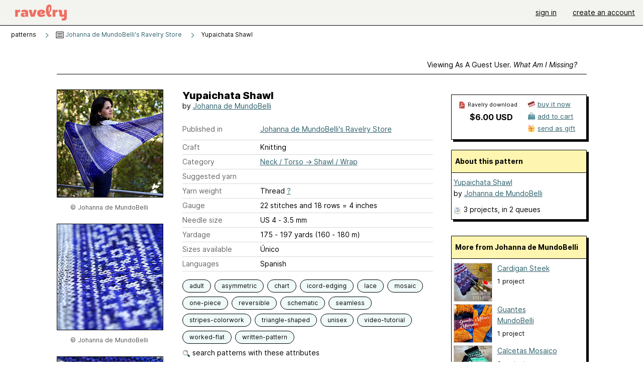

--- FILE ---
content_type: application/javascript
request_url: https://www.ravelry.com/javascripts/wmd/wmd-ravelry.js?v=24
body_size: 289
content:
var Attacklab=Attacklab||{};
Attacklab.wmd_env={};
Attacklab.account_options={};
Attacklab.wmd_defaults={version:1,output:"HTML",lineLength:40,delayLoad:false};
if(!Attacklab.wmd){
Attacklab.wmd=function(){
Attacklab.loadEnv=function(){
var _1=function(_2){
if(!_2){
return;
}
for(var _3 in _2){
Attacklab.wmd_env[_3]=_2[_3];
}
};
_1(Attacklab.wmd_defaults);
_1(Attacklab.account_options);
_1(top["wmd_options"]);
Attacklab.full=true;
var _4="bold italic | link blockquote code image youtube mp3 | ol ul heading hr";
Attacklab.wmd_env.buttons=Attacklab.wmd_env.buttons||_4;
};
Attacklab.loadEnv();
var _5=["showdown.js?v=24","wmd-base-ravelry.js?v=24","wmd-plus.js?v=24"];
var _6=function(_7){
};
Attacklab.fileLoaded=function(_8){
arguments.callee.count=arguments.callee.count||0;
if(++arguments.callee.count>=_5.length){
var go=function(){
Attacklab.wmdBase();
Attacklab.Util.startEditor();
};
if(Attacklab.wmd_env.delayLoad){
window.setTimeout(go,0);
}else{
go();
}
}
};
Attacklab.editorInit=function(){
Attacklab.wmdPlus();
};
var _a=function(_b,_c){
var _d=Attacklab.basePath+_b;
if(_c){
_d+="?nocache="+(new Date()).getTime();
}
var _e=document.createElement("script");
_e.src=_d;
top.document.documentElement.firstChild.appendChild(_e);
};
var _f=function(_10){
var _11=RegExp("(.*)"+_10+"(\\?(.+))?$","g");
var _12=document.getElementsByTagName("script");
for(var i=0;i<_12.length;i++){
if(_11.test(_12[i].src)){
var _14=RegExp.$1;
if(/wmd-editor.com/.test(_12[i].src)){
return null;
}
return _14;
}
}
};
Attacklab.basePath=_f("wmd-ravelry.js")||"/javascripts/wmd/";
for(var f,i=0;f=_5[i];i++){
_a(f,false);
}
};
Attacklab.wmd();
}



--- FILE ---
content_type: application/javascript
request_url: https://www.ravelry.com/javascripts/wmd/showdown.js?v=24
body_size: 2980
content:
var Attacklab=Attacklab||{};
Attacklab.showdown=Attacklab.showdown||{};
Attacklab.showdown.converter=function(){
this.obfuscation;
var _1;
var _2;
var _3;
var _4=0;
this.makeHtml=function(_5){
_1=new Array();
_2=new Array();
_3=new Array();
_5=_5.replace(/~/g,"~T");
_5=_5.replace(/\$/g,"~D");
_5=_5.replace(/\r\n/g,"\n");
_5=_5.replace(/\r/g,"\n");
_5="\n\n"+_5+"\n\n";
_5=_6(_5);
_5=_5.replace(/^[ \t]+$/mg,"");
_5=_7(_5);
_5=_8(_5);
_5=_9(_5);
_5=_a(_5);
_5=_5.replace(/~D/g,"$$");
_5=_5.replace(/~T/g,"~");
return _5;
};
var _8=function(_b){
var _b=_b.replace(/^[ ]{0,3}\[(.+)\]:[ \t]*\n?[ \t]*<?(\S+?)>?[ \t]*\n?[ \t]*(?:(\n*)["(](.+?)[")][ \t]*)?(?:\n+|\Z)/gm,function(_c,m1,m2,m3,m4){
m1=m1.toLowerCase();
_1[m1]=_11(m2);
if(m3){
return m3+m4;
}else{
if(m4){
_2[m1]=m4.replace(/"/g,"&quot;");
}
}
return "";
});
return _b;
};
var _7=function(_12){
_12=_12.replace(/\n/g,"\n\n");
var _13="p|div|h[1-6]|blockquote|pre|table|dl|ol|ul|script|noscript|form|fieldset|iframe|math|ins|del";
var _14="p|div|h[1-6]|blockquote|pre|table|dl|ol|ul|script|noscript|form|fieldset|iframe|math";
_12=_12.replace(/^(<(p|div|h[1-6]|blockquote|pre|table|dl|ol|ul|script|noscript|form|fieldset|iframe|math|ins|del)\b[^\r]*?\n<\/\2>[ \t]*(?=\n+))/gm,_15);
_12=_12.replace(/^(<(p|div|h[1-6]|blockquote|pre|table|dl|ol|ul|script|noscript|form|fieldset|iframe|math)\b[^\r]*?.*<\/\2>[ \t]*(?=\n+)\n)/gm,_15);
_12=_12.replace(/(\n[ ]{0,3}(<(hr)\b([^<>])*?\/?>)[ \t]*(?=\n{2,}))/g,_15);
_12=_12.replace(/(\n\n[ ]{0,3}<!(--[^\r]*?--\s*)+>[ \t]*(?=\n{2,}))/g,_15);
_12=_12.replace(/(?:\n\n)([ ]{0,3}(?:<([?%])[^\r]*?\2>)[ \t]*(?=\n{2,}))/g,_15);
_12=_12.replace(/\n\n/g,"\n");
return _12;
};
var _15=function(_16,m1){
var _18=m1;
_18=_18.replace(/\n\n/g,"\n");
_18=_18.replace(/^\n/,"");
_18=_18.replace(/\n+$/g,"");
_18="\n\n~K"+(_3.push(_18)-1)+"K\n\n";
return _18;
};
var _9=function(_19){
_19=_1a(_19);
var key=_1c("<hr />");
_19=_19.replace(/^[ ]{0,2}([ ]?\*[ ]?){3,}[ \t]*$/gm,key);
_19=_19.replace(/^[ ]{0,2}([ ]?\-[ ]?){3,}[ \t]*$/gm,key);
_19=_19.replace(/^[ ]{0,2}([ ]?\_[ ]?){3,}[ \t]*$/gm,key);
_19=_1d(_19);
_19=_1e(_19);
_19=_1f(_19);
_19=_7(_19);
_19=_20(_19);
return _19;
};
var _21=function(_22){
_22=_23(_22);
_22=_24(_22);
_22=_25(_22);
_22=_26(_22);
_22=_27(_22);
_22=_28(_22);
_22=_11(_22);
_22=_29(_22);
_22=_22.replace(/  +\n/g," <br />\n");
return _22;
};
var _24=function(_2a){
var _2b=/(<[a-z\/!$]("[^"]*"|'[^']*'|[^'">])*>|<!(--.*?--\s*)+>)/gi;
_2a=_2a.replace(_2b,function(_2c){
var tag=_2c.replace(/(.)<\/?code>(?=.)/g,"$1`");
tag=_2e(tag,"\\`*_");
return tag;
});
return _2a;
};
var _27=function(_2f){
_2f=_2f.replace(/(\[((?:\[[^\]]*\]|[^\[\]])*)\][ ]?(?:\n[ ]*)?\[(.*?)\])()()()()/g,_30);
_2f=_2f.replace(/(\[((?:\[[^\]]*\]|[^\[\]])*)\]\([ \t]*()<?(.*?)>?[ \t]*((['"])(.*?)\6[ \t]*)?\))/g,_30);
_2f=_2f.replace(/(\[([^\[\]]+)\])()()()()()/g,_30);
return _2f;
};
var _30=function(_31,m1,m2,m3,m4,m5,m6,m7){
if(m7==undefined){
m7="";
}
var _39=m1;
var _3a=m2;
var _3b=m3.toLowerCase();
var url=m4;
var _3d=m7;
if(url==""){
if(_3b==""){
_3b=_3a.toLowerCase().replace(/ ?\n/g," ");
}
url="#"+_3b;
if(_1[_3b]!=undefined){
url=_1[_3b];
if(_2[_3b]!=undefined){
_3d=_2[_3b];
}
}else{
if(_39.search(/\(\s*\)$/m)>-1){
url="";
}else{
return _39;
}
}
}
url=_2e(url,"*_");
var _3e="<a href=\""+url+"\"";
if(_3d!=""){
_3d=_3d.replace(/"/g,"&quot;");
_3d=_2e(_3d,"*_");
_3e+=" title=\""+_3d+"\"";
}
_3e+=">"+_3a+"</a>";
return _3e;
};
var _26=function(_3f){
_3f=_3f.replace(/(!\[(.*?)\][ ]?(?:\n[ ]*)?\[(.*?)\])()()()()/g,_40);
_3f=_3f.replace(/(!\[(.*?)\]\s?\([ \t]*()<?(\S+?)>?[ \t]*((['"])(.*?)\6[ \t]*)?\))/g,_40);
return _3f;
};
var _40=function(_41,m1,m2,m3,m4,m5,m6,m7){
var _49=m1;
var _4a=m2;
var _4b=m3.toLowerCase();
var url=m4;
var _4d=m7;
if(!_4d){
_4d="";
}
if(url==""){
if(_4b==""){
_4b=_4a.toLowerCase().replace(/ ?\n/g," ");
}
url="#"+_4b;
if(_1[_4b]!=undefined){
url=_1[_4b];
if(_2[_4b]!=undefined){
_4d=_2[_4b];
}
}else{
return _49;
}
}
_4a=_4a.replace(/"/g,"&quot;");
url=_2e(url,"*_");
var _4e="<img src=\""+url+"\" alt=\""+_4a+"\"";
_4d=_4d.replace(/"/g,"&quot;");
_4d=_2e(_4d,"*_");
_4e+=" title=\""+_4d+"\"";
_4e+=" />";
return _4e;
};
var _1a=function(_4f){
_4f=_4f.replace(/^(.+)[ \t]*\n=+[ \t]*\n+/gm,function(_50,m1){
return _1c("<h1>"+_21(m1)+"</h1>");
});
_4f=_4f.replace(/^(.+)[ \t]*\n-+[ \t]*\n+/gm,function(_52,m1){
return _1c("<h2>"+_21(m1)+"</h2>");
});
_4f=_4f.replace(/^(\#{1,6})[ \t]*(.+?)[ \t]*\#*\n+/gm,function(_54,m1,m2){
var _57=m1.length;
return _1c("<h"+_57+">"+_21(m2)+"</h"+_57+">");
});
return _4f;
};
var _58;
var _1d=function(_59){
_59+="~0";
var _5a=/^(([ ]{0,3}([*+-]|\d+[.])[ \t]+)[^\r]+?(~0|\n{2,}(?=\S)(?![ \t]*(?:[*+-]|\d+[.])[ \t]+)))/gm;
if(_4){
_59=_59.replace(_5a,function(_5b,m1,m2){
var _5e=m1;
var _5f=(m2.search(/[*+-]/g)>-1)?"ul":"ol";
_5e=_5e.replace(/\n{2,}/g,"\n\n\n");
var _60=_58(_5e);
_60=_60.replace(/\s+$/,"");
_60="<"+_5f+">"+_60+"</"+_5f+">\n";
return _60;
});
}else{
_5a=/(\n\n|^\n?)(([ ]{0,3}([*+-]|\d+[.])[ \t]+)[^\r]+?(~0|\n{2,}(?=\S)(?![ \t]*(?:[*+-]|\d+[.])[ \t]+)))/g;
_59=_59.replace(_5a,function(_61,m1,m2,m3){
var _65=m1;
var _66=m2;
var _67=(m3.search(/[*+-]/g)>-1)?"ul":"ol";
var _66=_66.replace(/\n{2,}/g,"\n\n\n");
var _68=_58(_66);
_68=_65+"<"+_67+">\n"+_68+"</"+_67+">\n";
return _68;
});
}
_59=_59.replace(/~0/,"");
return _59;
};
_58=function(_69){
_4++;
_69=_69.replace(/\n{2,}$/,"\n");
_69+="~0";
_69=_69.replace(/(\n)?(^[ \t]*)([*+-]|\d+[.])[ \t]+([^\r]+?(\n{1,2}))(?=\n*(~0|\2([*+-]|\d+[.])[ \t]+))/gm,function(_6a,m1,m2,m3,m4){
var _6f=m4;
var _70=m1;
var _71=m2;
if(_70||(_6f.search(/\n{2,}/)>-1)){
_6f=_9(_72(_6f));
}else{
_6f=_1d(_72(_6f));
_6f=_6f.replace(/\n$/,"");
_6f=_21(_6f);
}
return "<li>"+_6f+"</li>\n";
});
_69=_69.replace(/~0/g,"");
_4--;
return _69;
};
var _1e=function(_73){
_73+="~0";
_73=_73.replace(/(?:\n\n|^)((?:(?:[ ]{4}|\t).*\n+)+)(\n*[ ]{0,3}[^ \t\n]|(?=~0))/g,function(_74,m1,m2){
var _77=m1;
var _78=m2;
_77=_79(_72(_77));
_77=_6(_77);
_77=_77.replace(/^\n+/g,"");
_77=_77.replace(/\n+$/g,"");
_77="<pre><code>"+_77+"\n</code></pre>";
return _1c(_77)+_78;
});
_73=_73.replace(/~0/,"");
return _73;
};
var _1c=function(_7a){
_7a=_7a.replace(/(^\n+|\n+$)/g,"");
return "\n\n~K"+(_3.push(_7a)-1)+"K\n\n";
};
var _23=function(_7b){
_7b=_7b.replace(/(^|[^\\])(`+)([^\r]*?[^`])\2(?!`)/gm,function(_7c,m1,m2,m3,m4){
var c=m3;
c=c.replace(/^([ \t]*)/g,"");
c=c.replace(/[ \t]*$/g,"");
c=_79(c);
return m1+"<code>"+c+"</code>";
});
return _7b;
};
var _79=function(_82){
_82=_82.replace(/&/g,"&amp;");
_82=_82.replace(/</g,"&lt;");
_82=_82.replace(/>/g,"&gt;");
_82=_2e(_82,"*_{}[]\\",false);
return _82;
};
var _29=function(_83){
_83=_83.replace(/(\*\*|__)(?=\S)([^\r]*?\S[*_]*)\1/g,"<strong>$2</strong>");
_83=_83.replace(/(\*|_)(?=\S)([^\r]*?\S)\1/g,"<em>$2</em>");
return _83;
};
this.hidetable;
var _1f=function(_84){
_84=_84.replace(/((^[ \t]*>[ \t]?.+\n(.+\n)*\n*)+)/gm,function(_85,m1){
var bq=m1;
bq=bq.replace(/^[ \t]*>[ \t]?/gm,"~0");
bq=bq.replace(/~0/g,"");
bq=bq.replace(/^[ \t]+$/gm,"");
bq=_9(bq);
bq=bq.replace(/(^|\n)/g,"$1  ");
bq=bq.replace(/(\s*<pre>[^\r]+?<\/pre>)/gm,function(_88,m1){
var pre=m1;
pre=pre.replace(/^  /mg,"~0");
pre=pre.replace(/~0/g,"");
return pre;
});
return _1c("<blockquote>\n"+bq+"\n</blockquote>");
});
return _84;
};
var _20=function(_8b){
_8b=_8b.replace(/^\n+/g,"");
_8b=_8b.replace(/\n+$/g,"");
var _8c=_8b.split(/\n{2,}/g);
var _8d=new Array();
var end=_8c.length;
for(var i=0;i<end;i++){
var str=_8c[i];
if(str.search(/~K(\d+)K/g)>=0){
_8d.push(str);
}else{
if(str.search(/\S/)>=0){
str=_21(str);
str=str.replace(/^([ \t]*)/g,"<p>");
str+="</p>";
_8d.push(str);
}
}
}
end=_8d.length;
for(var i=0;i<end;i++){
while(_8d[i].search(/~K(\d+)K/)>=0){
var _91=_3[RegExp.$1];
_91=_91.replace(/\$/g,"$$$$");
_8d[i]=_8d[i].replace(/~K\d+K/,_91);
}
}
return _8d.join("\n\n");
};
var _11=function(_92){
_92=_92.replace(/&(?!#?[xX]?(?:[0-9a-fA-F]+|\w+);)/g,"&amp;");
_92=_92.replace(/<(?![a-z\/?\$!])/gi,"&lt;");
return _92;
};
var _25=function(_93){
_93=_93.replace(/\\(\\)/g,_94);
_93=_93.replace(/\\([`*_{}\[\]()>#+-.!])/g,_94);
return _93;
};
var _28=function(_95){
_95=_95.replace(/<((https?|ftp|dict):[^'">\s]+)>/gi,"<a href=\"$1\">$1</a>");
_95=_95.replace(/<(?:mailto:)?([-.\w]+\@[-a-z0-9]+(\.[-a-z0-9]+)*\.[a-z]+)>/gi,function(_96,m1){
return _98(_a(m1));
});
return _95;
};
var _98=function(_99){
function char2hex(ch){
var _9b="0123456789ABCDEF";
var dec=ch.charCodeAt(0);
return (_9b.charAt(dec>>4)+_9b.charAt(dec&15));
}
var _9d=[function(ch){
return "&#"+ch.charCodeAt(0)+";";
},function(ch){
return "&#x"+char2hex(ch)+";";
},function(ch){
return ch;
}];
_99="mailto:"+_99;
_99=_99.replace(/./g,function(ch){
if(ch=="@"){
ch=_9d[Math.floor(Math.random()*2)](ch);
}else{
if(ch!=":"){
var r=Math.random();
ch=(r>0.9?_9d[2](ch):r>0.45?_9d[1](ch):_9d[0](ch));
}
}
return ch;
});
_99="<a href=\""+_99+"\">"+_99+"</a>";
_99=_99.replace(/">.+:/g,"\">");
return _99;
};
var _a=function(_a3){
_a3=_a3.replace(/~E(\d+)E/g,function(_a4,m1){
var _a6=parseInt(m1);
return String.fromCharCode(_a6);
});
return _a3;
};
var _72=function(_a7){
_a7=_a7.replace(/^(\t|[ ]{1,4})/gm,"~0");
_a7=_a7.replace(/~0/g,"");
return _a7;
};
var _6=function(_a8){
_a8=_a8.replace(/\t(?=\t)/g,"    ");
_a8=_a8.replace(/\t/g,"~A~B");
_a8=_a8.replace(/~B(.+?)~A/g,function(_a9,m1,m2){
var _ac=m1;
var _ad=4-_ac.length%4;
for(var i=0;i<_ad;i++){
_ac+=" ";
}
return _ac;
});
_a8=_a8.replace(/~A/g,"    ");
_a8=_a8.replace(/~B/g,"");
return _a8;
};
var _2e=function(_af,_b0,_b1){
var _b2="(["+_b0.replace(/([\[\]\\])/g,"\\$1")+"])";
if(_b1){
_b2="\\\\"+_b2;
}
var _b3=new RegExp(_b2,"g");
_af=_af.replace(_b3,_94);
return _af;
};
var _94=function(_b4,m1){
var _b6=m1.charCodeAt(0);
return "~E"+_b6+"E";
};
this.obfuscation;
};
var Showdown=Attacklab.showdown;
if(Attacklab.fileLoaded){
Attacklab.fileLoaded("showdown.js");
}



--- FILE ---
content_type: image/svg+xml
request_url: https://style-cdn.ravelrycache.com/images/assets/icons/more-horizontal-on-light.svg?v=34
body_size: 337
content:
<svg width="20" height="21" viewBox="0 0 20 21" fill="none" xmlns="http://www.w3.org/2000/svg">
<path fill-rule="evenodd" clip-rule="evenodd" d="M3.98126 9.16103C3.85663 9.13482 3.73477 9.12378 3.61845 9.12378C2.57432 9.12378 1.875 10.0965 1.875 11.0553C1.875 12.1798 2.82912 12.8738 3.78877 12.8738C4.85367 12.8738 5.625 11.879 5.625 10.9077C5.625 10.1475 5.15279 9.40248 3.98126 9.16103" fill="#477A85"/>
<path fill-rule="evenodd" clip-rule="evenodd" d="M11.7676 10.366C11.7342 10.2416 11.6883 10.1284 11.634 10.0235C11.1539 9.0871 9.95993 8.91239 9.09852 9.35685C8.091 9.87958 7.91009 11.0578 8.35123 11.9188C8.84247 12.8748 10.0894 13.1012 10.9605 12.6511C11.641 12.2975 12.0919 11.5274 11.7676 10.366" fill="#477A85"/>
<path fill-rule="evenodd" clip-rule="evenodd" d="M16.8116 9.25462C16.6947 9.20663 16.5778 9.17099 16.4636 9.15179C15.4459 8.95985 14.5837 9.78383 14.4076 10.7202C14.2013 11.8198 15.0045 12.6698 15.941 12.8453C16.9821 13.04 17.9159 12.2064 18.0947 11.259C18.2336 10.5173 17.9104 9.70294 16.8116 9.25462" fill="#477A85"/>
</svg>


--- FILE ---
content_type: image/svg+xml
request_url: https://style-cdn.ravelrycache.com/images/assets/icons/favorites.svg?v=34
body_size: 1804
content:
<svg width="20" height="21" viewBox="0 0 20 21" fill="none" xmlns="http://www.w3.org/2000/svg">
<path fill-rule="evenodd" clip-rule="evenodd" d="M9.71493 4.70179C6.80109 0.764867 0.345703 2.61871 0.345703 7.80025C0.345703 11.6741 3.86263 16.4972 9.01032 19.0787C9.49955 19.3249 10.0888 19.3218 10.578 19.071C15.7011 16.4464 19.1119 11.6864 19.1119 7.84948C19.1119 2.66487 12.6688 0.707944 9.71493 4.70179" fill="#EE6E62"/>
<path d="M6.11873 2.61622C6.55134 3.62545 6.97866 4.66315 7.34545 5.57464C7.86886 4.9969 8.41268 4.43063 8.97466 3.88638C9.19803 4.08649 9.40951 4.3107 9.60628 4.5597C8.30565 5.82056 7.09432 7.21324 6.00347 8.60424C4.61036 10.3807 3.42347 12.1416 2.50747 13.5979C2.30832 13.3197 2.12151 13.039 1.94763 12.7566C2.31015 12.1881 2.71038 11.5795 3.14496 10.9461C2.59821 10.9735 1.90925 11.0124 1.24511 11.0587C1.18726 11.0627 1.12975 11.0668 1.07269 11.0709C0.945387 10.7698 0.833898 10.4691 0.73895 10.1701C0.884833 10.1589 1.03283 10.1482 1.18087 10.1379C2.09823 10.0739 3.06037 10.024 3.6402 9.99852C3.69388 9.99616 3.74582 10.0031 3.79447 10.0178C4.00251 9.72639 4.21706 9.43146 4.43781 9.13439C3.67766 8.99034 2.68287 8.92315 1.72349 8.90339C1.26664 8.89397 0.826678 8.89542 0.435479 8.90327C0.386075 8.59172 0.356711 8.28408 0.348267 7.98183C0.7715 7.97243 1.24905 7.97034 1.7425 7.9805C2.87659 8.00386 4.14845 8.0925 5.05097 8.32511C5.12574 8.22836 5.20112 8.13151 5.27711 8.03461C5.38123 7.90184 5.48655 7.7689 5.59303 7.63592C4.52679 6.98043 3.28979 6.56173 2.27586 6.30377C1.73005 6.16491 1.25632 6.07446 0.919976 6.01886C0.812933 6.00116 0.719961 5.98702 0.643185 5.97599C0.751056 5.66589 0.885988 5.37486 1.0442 5.10381C1.05289 5.10523 1.06167 5.10668 1.07053 5.10814C1.42751 5.16716 1.92752 5.26267 2.50345 5.40919C3.5913 5.68596 4.97712 6.15141 6.18163 6.91524C6.33928 6.72605 6.49921 6.53722 6.66135 6.34909C6.21774 5.23723 5.66074 3.87903 5.10803 2.6033C5.44344 2.57575 5.7821 2.57962 6.11873 2.61622Z" fill="#BF4A40"/>
<path d="M4.10086 15.4946C3.87928 15.2672 3.66603 15.036 3.46152 14.8016C5.5056 11.9491 7.95654 9.02304 10.0609 6.6393C11.4161 5.10414 12.6314 3.7896 13.5081 2.85869C13.6011 2.75989 13.6903 2.66541 13.7755 2.57544C14.1695 2.56787 14.5629 2.60452 14.9474 2.68313C14.7363 2.90361 14.4779 3.17524 14.1801 3.49153C13.3086 4.41691 12.1002 5.72401 10.7529 7.25019C8.61494 9.67201 6.13703 12.6347 4.10086 15.4946Z" fill="#BF4A40"/>
<path fill-rule="evenodd" clip-rule="evenodd" d="M6.21474 17.3483C5.96687 17.1626 5.72521 16.9718 5.49008 16.7765L16.3343 3.17169C16.6091 3.31351 16.8719 3.47955 17.1186 3.6687L16.3696 4.60836L18.031 4.57245C18.244 4.84576 18.4313 5.14479 18.5875 5.4681C18.5496 5.47911 18.5097 5.4854 18.4684 5.48629L15.6207 5.54784L15.0352 6.28245L18.9938 6.671C19.0558 6.9699 19.0945 7.28302 19.1072 7.60965L14.3495 7.14266L14.1448 7.39949C14.1595 7.41826 14.173 7.43842 14.185 7.45991C14.3457 7.74775 14.5754 8.20767 14.8438 8.79612L18.9505 9.34868C18.8613 9.77689 18.7358 10.2112 18.5762 10.6478C17.8654 11.4083 17.1391 12.1032 16.4105 12.7373C16.5396 13.1115 16.6664 13.495 16.7886 13.8847C16.5694 14.1795 16.3362 14.471 16.0898 14.7581C15.2479 11.9108 14.1009 9.29879 13.5231 8.17947L12.2216 9.81224L12.3382 10.0661C13.0871 11.6955 13.952 13.5776 14.4297 16.4416C14.1634 16.6778 13.8875 16.9083 13.6027 17.1324C13.1832 14.1858 12.3422 12.2878 11.5772 10.6208L9.91603 12.7048C9.93144 12.728 9.94496 12.7529 9.95628 12.7795C10.7664 14.6787 11.3405 16.8054 11.6697 18.4646C11.393 18.6307 11.1103 18.7906 10.822 18.9437C10.5356 17.4094 10.0121 15.3743 9.26486 13.5217L6.21474 17.3483ZM17.8004 10.1253C17.2332 10.7258 16.6561 11.2837 16.0762 11.8015C15.806 11.0703 15.5338 10.3894 15.2783 9.78597L17.8004 10.1253Z" fill="#BF4A40"/>
<path fill-rule="evenodd" clip-rule="evenodd" d="M10.9472 3.46527C11.1112 3.66047 11.0858 3.9516 10.8906 4.11553C10.3838 4.5411 9.92999 5.10296 9.57073 5.81718C9.45619 6.04489 9.17873 6.13664 8.95102 6.02209C8.7233 5.90755 8.63156 5.6301 8.7461 5.40238C9.15915 4.58121 9.68991 3.91846 10.297 3.40865C10.4922 3.24472 10.7833 3.27007 10.9472 3.46527Z" fill="#1A444D"/>
</svg>


--- FILE ---
content_type: image/svg+xml
request_url: https://style-cdn.ravelrycache.com/images/assets/icons/cancel.svg?v=34
body_size: 416
content:
<svg width="20" height="21" viewBox="0 0 20 21" fill="none" xmlns="http://www.w3.org/2000/svg">
<path fill-rule="evenodd" clip-rule="evenodd" d="M4.04042 18.4741L1.54105 15.8791C1.22042 15.5453 1.2298 15.0166 1.56355 14.6959L14.2385 2.4822C14.5723 2.16157 15.1029 2.17282 15.4235 2.5047L17.9229 5.0997C18.2435 5.43157 18.2342 5.9622 17.9023 6.28282L5.22542 18.4966C4.89167 18.8172 4.36292 18.8078 4.04042 18.4741" fill="#EE6E62"/>
<path fill-rule="evenodd" clip-rule="evenodd" d="M8.42764 15.4107L12.2433 11.7338L8.92639 7.60321L5.10889 11.2801L8.42764 15.4107Z" fill="#BF4A40"/>
<path fill-rule="evenodd" clip-rule="evenodd" d="M14.3363 18.4411L1.5132 6.38108C1.1757 6.06421 1.1607 5.53358 1.47758 5.19796L3.94508 2.57296C4.26195 2.23546 4.7907 2.22046 5.1282 2.53733L17.9513 14.5973C18.287 14.9142 18.3038 15.443 17.987 15.7805L15.5195 18.4036C15.2026 18.7411 14.6738 18.758 14.3363 18.4411" fill="#EE6E62"/>
<path fill-rule="evenodd" clip-rule="evenodd" d="M7.24584 11.5218C7.459 11.2959 7.81501 11.2855 8.041 11.4986L11.6747 14.9261C11.9007 15.1393 11.9111 15.4953 11.698 15.7213C11.4848 15.9473 11.1288 15.9577 10.9028 15.7445L7.26907 12.317C7.04308 12.1038 7.03268 11.7478 7.24584 11.5218Z" fill="#BF4A40"/>
</svg>


--- FILE ---
content_type: application/javascript
request_url: https://www.ravelry.com/javascripts/wmd/wmd-plus.js?v=24
body_size: 1924
content:
var Attacklab=Attacklab||{};

Attacklab.iconBase = '../../images/assets/icons';
if (R && R.themes && R.themes.isDarkMode()) {
  Attacklab.iconBase = '../../images/assets/icons-dark';
}

Attacklab.wmdPlus=function(){
this.symboltable;
var _1=top;
var _2=_1["Attacklab"];
var _3=_1["document"];
var _4=_1["RegExp"];
var _5=_1["navigator"];
var _6=_2.Util;
var _7=_2.Position;
var _8=_2.Command;
_8.doAutoindent=function(_9){
_9.before=_9.before.replace(/(\n|^)[ ]{0,3}([*+-]|\d+[.])[ \t]*\n$/,"\n\n");
_9.before=_9.before.replace(/(\n|^)[ ]{0,3}>[ \t]*\n$/,"\n\n");
_9.before=_9.before.replace(/(\n|^)[ \t]+\n$/,"\n\n");
if(/(\n|^)[ ]{0,3}([*+-]|\d+[.])[ \t]+.*\n$/.test(_9.before)){
if(_8.doList){
_8.doList(_9);
}
}
if(/(\n|^)[ ]{0,3}>[ \t]+.*\n$/.test(_9.before)){
if(_8.doBlockquote){
_8.doBlockquote(_9);
}
}
if(/(\n|^)(\t|[ ]{4,}).*\n$/.test(_9.before)){
if(_8.doCode){
_8.doCode(_9);
}
}
};
_8.doBlockquote=function(_a){
_a.selection=_a.selection.replace(/^(\n*)([^\r]+?)(\n*)$/,function(_b,_c,_d,_e){
_a.before+=_c;
_a.after=_e+_a.after;
return _d;
});
_a.before=_a.before.replace(/(>[ \t]*)$/,function(_f,_10){
_a.selection=_10+_a.selection;
return "";
});
_a.selection=_a.selection.replace(/^(\s|>)+$/,"");

if (Attacklab.blockQuoteSelection) {
  if (_a.selection == null || _a.selection == '') {
    _a.selection = Attacklab.blockQuoteSelection;
  }
  Attacklab.blockQuoteSelection = null;
}

if (_a.selection == null || _a.selection == '') {
  _a.selection = "Quoted text";
}

if(_a.before){
_a.before=_a.before.replace(/\n?$/,"\n");
}
if(_a.after){
_a.after=_a.after.replace(/^\n?/,"\n");
}
_a.before=_a.before.replace(/(((\n|^)(\n[ \t]*)*>(.+\n)*.*)+(\n[ \t]*)*$)/,function(_11){
_a.startTag=_11;
return "";
});
_a.after=_a.after.replace(/^(((\n|^)(\n[ \t]*)*>(.+\n)*.*)+(\n[ \t]*)*)/,function(_12){
_a.endTag=_12;
return "";
});
var _13=function(_14){
var _15=_14?"> ":"";
if(_a.startTag){
_a.startTag=_a.startTag.replace(/\n((>|\s)*)\n$/,function(_16,_17){
return "\n"+_17.replace(/^[ ]{0,3}>?[ \t]*$/gm,_15)+"\n";
});
}
if(_a.endTag){
_a.endTag=_a.endTag.replace(/^\n((>|\s)*)\n/,function(_18,_19){
return "\n"+_19.replace(/^[ ]{0,3}>?[ \t]*$/gm,_15)+"\n";
});
}
};

if(/^(?![ ]{0,3}>)/m.test(_a.selection)){
_8.wrap(_a,_2.wmd_env.lineLength-2);
_a.selection=_a.selection.replace(/^/gm,"> ");
_13(true);
_a.skipLines();
}else{
_a.selection=_a.selection.replace(/^[ ]{0,3}> ?/gm,"");
_8.unwrap(_a);
_13(false);
if(!/^(\n|^)[ ]{0,3}>/.test(_a.selection)){
if(_a.startTag){
_a.startTag=_a.startTag.replace(/\n{0,2}$/,"\n\n");
}
}
if(!/(\n|^)[ ]{0,3}>.*$/.test(_a.selection)){
if(_a.endTag){
_a.endTag=_a.endTag.replace(/^\n{0,2}/,"\n\n");
}
}
}


if(!/\n/.test(_a.selection)){
_a.selection=_a.selection.replace(/^(> *)/,function(_1a,_1b){
_a.startTag+=_1b;
return "";
});
}
};
_8.doCode=function(_1c){
var _1d=/\S[ ]*$/.test(_1c.before);
var _1e=/^[ ]*\S/.test(_1c.after);
if((!_1e&&!_1d)||/\n/.test(_1c.selection)){
_1c.before=_1c.before.replace(/[ ]{4}$/,function(_1f){
_1c.selection=_1f+_1c.selection;
return "";
});
var _20=1;
var _21=1;
if(/\n(\t|[ ]{4,}).*\n$/.test(_1c.before)){
_20=0;
}
if(/^\n(\t|[ ]{4,})/.test(_1c.after)){
_21=0;
}
_1c.skipLines(_20,_21);
if(!_1c.selection){
_1c.startTag="    ";
_1c.selection="print(\"code sample\");";
return;
}
if(/^[ ]{0,3}\S/m.test(_1c.selection)){
_1c.selection=_1c.selection.replace(/^/gm,"    ");
}else{
_1c.selection=_1c.selection.replace(/^[ ]{4}/gm,"");
}
}else{
_1c.trimWhitespace();
_1c.findTags(/`/,/`/);
if(!_1c.startTag&&!_1c.endTag){
_1c.startTag=_1c.endTag="`";
if(!_1c.selection){
_1c.selection="print(\"code sample\");";
}
}else{
if(_1c.endTag&&!_1c.startTag){
_1c.before+=_1c.endTag;
_1c.endTag="";
}else{
_1c.startTag=_1c.endTag="";
}
}
}
};
_8.autoindent={};
_8.autoindent.textOp=_8.doAutoindent;
_8.blockquote={};
_8.blockquote.description="Blockquote";
_8.blockquote.image = Attacklab.iconBase + "/quote.svg";
_8.blockquote.key=".";
_8.blockquote.keyCode=190;
_8.blockquote.textOp=function(_22){
return _8.doBlockquote(_22);
};
_8.code={};
_8.code.description="Code Sample";
_8.code.image="images/code.png";
_8.code.key="k";
_8.code.textOp=_8.doCode;
_8.img={};
_8.img.description="Image <img>";
_8.img.image = Attacklab.iconBase + "/photo.svg";
_8.img.key="g";
_8.img.textOp=function(_23,_24){
return _8.doLinkOrImage(_23,"image",_24,"!");
};
_8.doList=function(_25,_26){
var _27=/(([ ]{0,3}([*+-]|\d+[.])[ \t]+.*)(\n.+|\n{2,}([*+-].*|\d+[.])[ \t]+.*|\n{2,}[ \t]+\S.*)*)\n*/;
var _28="";
var _29=1;
var _2a=function(){
if(_26){
var _2b=""+_29+". ";
_29++;
return _2b;
}
var _2c=_28||"*";
return _2c+" ";
};
var _2d=function(_2e){
if(_26==undefined){
_26=/^\s*\d/.test(_2e);
}
_2e=_2e.replace(/^[ ]{0,3}([*+-]|\d+[.])\s/gm,function(_2f){
return _2a();
});
return _2e;
};
var _30=function(){
_31=_6.regexToString(_27);
_31.expression="^\n*"+_31.expression;
var _32=_6.stringToRegex(_31);
_25.after=_25.after.replace(_32,_2d);
};
_25.findTags(/(\n|^)*[ ]{0,3}([*+-]|\d+[.])\s+/,null);
var _33=/^\n/;
if(_25.before&&!/\n$/.test(_25.before)&&!_33.test(_25.startTag)){
_25.before+=_25.startTag;
_25.startTag="";
}
if(_25.startTag){
var _34=/\d+[.]/.test(_25.startTag);
_25.startTag="";
_25.selection=_25.selection.replace(/\n[ ]{4}/g,"\n");
_8.unwrap(_25);
_25.skipLines();
if(_34){
_30();
}
if(_26==_34){
return;
}
}
var _35=1;
var _31=_6.regexToString(_27);
_31.expression="(\\n|^)"+_31.expression+"$";
var _36=_6.stringToRegex(_31);
_25.before=_25.before.replace(_36,function(_37){
if(/^\s*([*+-])/.test(_37)){
_28=_4.$1;
}
_35=/[^\n]\n\n[^\n]/.test(_37)?1:0;
return _2d(_37);
});
if(!_25.selection){
_25.selection="List item";
}
var _38=_2a();
var _39=1;
_31=_6.regexToString(_27);
_31.expression="^\n*"+_31.expression;
_36=_6.stringToRegex(_31);
_25.after=_25.after.replace(_36,function(_3a){
_39=/[^\n]\n\n[^\n]/.test(_3a)?1:0;
return _2d(_3a);
});
_25.trimWhitespace(true);
_25.skipLines(_35,_39,true);
_25.startTag=_38;
var _3b=_38.replace(/./g," ");
_8.wrap(_25,_2.wmd_env.lineLength-_3b.length);
_25.selection=_25.selection.replace(/\n/g,"\n"+_3b);
};
_8.doHeading=function(_3c){
_3c.selection=_3c.selection.replace(/\s+/g," ");
_3c.selection=_3c.selection.replace(/(^\s+|\s+$)/g,"");
var _3d=0;
_3c.findTags(/#+[ ]*/,/[ ]*#+/);
if(/#+/.test(_3c.startTag)){
_3d=_4.lastMatch.length;
}
_3c.startTag=_3c.endTag="";
_3c.findTags(null,/\s?(-+|=+)/);
if(/=+/.test(_3c.endTag)){
_3d=1;
}
if(/-+/.test(_3c.endTag)){
_3d=2;
}
_3c.startTag=_3c.endTag="";
_3c.skipLines(1,1);
if(!_3c.selection){
_3c.startTag="## ";
_3c.selection="Heading";
_3c.endTag=" ##";
return;
}
var _3e=_3d==0?2:_3d-1;
if(_3e){
var _3f=_3e>=2?"-":"=";
var _40=_3c.selection.length;
if(_40>_2.wmd_env.lineLength){
_40=_2.wmd_env.lineLength;
}
_3c.endTag="\n";
while(_40--){
_3c.endTag+=_3f;
}
}
};

_8.preview={};
_8.preview.description="Numbered List";
_8.preview.image="images/ol.png";
_8.preview.key="o";
_8.preview.textOp=function(_41){
_8.doList(_41,true);
};

_8.ol={};
_8.ol.description="Numbered List";
_8.ol.image = Attacklab.iconBase + "/numbered-list.svg";
_8.ol.key="o";
_8.ol.textOp=function(_41){
_8.doList(_41,true);
};
_8.ul={};
_8.ul.description="Bulleted List";
_8.ul.image="images/ul.png";
_8.ul.image = Attacklab.iconBase + "/bulleted-list.svg";
_8.ul.key="u";
_8.ul.textOp=function(_42){
_8.doList(_42,false);
};
_8.h1={};
_8.h1.description="Heading";
_8.h1.image = Attacklab.iconBase + "/heading.svg";
_8.h1.key="h";
_8.h1.textOp=_8.doHeading;
_8.hr={};
_8.hr.description="Horizontal Rule";
_8.hr.image="images/hr.png";
_8.hr.key="r";
_8.hr.textOp=function(_43){
_43.startTag="----------\n";
_43.selection="";
_43.skipLines(2,1,true);
};
};
if(Attacklab.fileLoaded){
Attacklab.fileLoaded("wmd-plus.js");
}



--- FILE ---
content_type: image/svg+xml
request_url: https://style-cdn.ravelrycache.com/images/assets/ravelry/pride.svg?v=34
body_size: 182
content:
<?xml version="1.0" ?><!DOCTYPE svg  PUBLIC '-//W3C//DTD SVG 1.1//EN'  'http://www.w3.org/Graphics/SVG/1.1/DTD/svg11.dtd'><svg enable-background="new 0 0 128 128" height="128px" id="Layer_1" version="1.1" viewBox="0 0 128 128" width="128px" xml:space="preserve" xmlns="http://www.w3.org/2000/svg" xmlns:xlink="http://www.w3.org/1999/xlink"><g><g id="star4" transform="scale(15)"/><g><g id="star2" transform="scale(26.25)"/></g></g><g><rect fill="#FFCD05" height="13" width="128" x="0" y="51"/><rect fill="#34B44A" height="13" width="128" x="0" y="64"/><rect fill="#2F67B2" height="13" width="128" x="0" y="77"/><rect fill="#63459B" height="13" width="128" x="0" y="90"/><rect fill="#CB2026" height="13" width="128" x="0" y="25"/><rect fill="#F26822" height="13" width="128" x="0" y="38"/></g></svg>